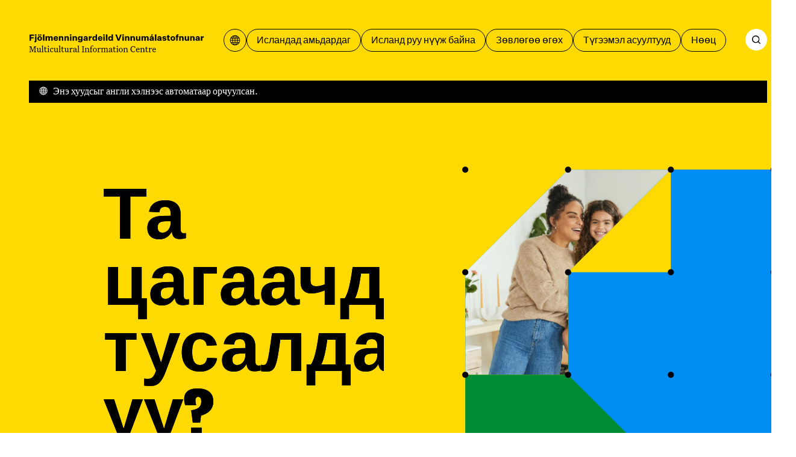

--- FILE ---
content_type: application/javascript; charset=UTF-8
request_url: https://mcc.is/_next/static/chunks/webpack-ba8cf32326bdd041.js
body_size: 3995
content:
!function(){"use strict";var e,t,c,f,a,n,r,d,o,b,u,i,l={},s={};function p(e){var t=s[e];if(void 0!==t)return t.exports;var c=s[e]={id:e,loaded:!1,exports:{}},f=!0;try{l[e].call(c.exports,c,c.exports,p),f=!1}finally{f&&delete s[e]}return c.loaded=!0,c.exports}p.m=l,e=[],p.O=function(t,c,f,a){if(c){a=a||0;for(var n=e.length;n>0&&e[n-1][2]>a;n--)e[n]=e[n-1];e[n]=[c,f,a];return}for(var r=1/0,n=0;n<e.length;n++){for(var c=e[n][0],f=e[n][1],a=e[n][2],d=!0,o=0;o<c.length;o++)r>=a&&Object.keys(p.O).every(function(e){return p.O[e](c[o])})?c.splice(o--,1):(d=!1,a<r&&(r=a));if(d){e.splice(n--,1);var b=f();void 0!==b&&(t=b)}}return t},p.n=function(e){var t=e&&e.__esModule?function(){return e.default}:function(){return e};return p.d(t,{a:t}),t},c=Object.getPrototypeOf?function(e){return Object.getPrototypeOf(e)}:function(e){return e.__proto__},p.t=function(e,f){if(1&f&&(e=this(e)),8&f||"object"==typeof e&&e&&(4&f&&e.__esModule||16&f&&"function"==typeof e.then))return e;var a=Object.create(null);p.r(a);var n={};t=t||[null,c({}),c([]),c(c)];for(var r=2&f&&e;"object"==typeof r&&!~t.indexOf(r);r=c(r))Object.getOwnPropertyNames(r).forEach(function(t){n[t]=function(){return e[t]}});return n.default=function(){return e},p.d(a,n),a},p.d=function(e,t){for(var c in t)p.o(t,c)&&!p.o(e,c)&&Object.defineProperty(e,c,{enumerable:!0,get:t[c]})},p.f={},p.e=function(e){return Promise.all(Object.keys(p.f).reduce(function(t,c){return p.f[c](e,t),t},[]))},p.u=function(e){return"static/chunks/"+e+"."+({59:"1ff30d69fdf16eff",160:"9c7c85285ceaa1a2",175:"68654ec047c54b6b",211:"37441d7822f6c1e7",350:"02d1ee880dd2b000",357:"b43e12f48f72cd0d",360:"36bb72830d0673df",365:"97acb75be6896109",371:"a41a9e80d26c55dc",399:"3203cd843af5be3e",459:"aedac0ea931d46ba",464:"cb569d7485ac5d0f",512:"bcdc0522da5ce11f",524:"6ac2e59523f4f001",635:"d8a1438e462005ff",761:"004a73481bccacae",1022:"c2681d2f5b5af949",1111:"df94ca1bfd7a6bb9",1124:"21ee18a8125f2c97",1185:"e9b7d1088fc3cc8e",1211:"73b6e0c666ab0990",1301:"5948f91b4fe83603",1362:"644adba20826eef1",1400:"ab8635ae94cb8fe2",1537:"ecd5e522b20a1c99",1545:"a8ea12524cf07666",1610:"083a89f1364c1a6d",1646:"765bc5618de6d375",1752:"a718633b78cf5bd1",2055:"83a34ed1fce1002d",2068:"bbc89f1401e67a99",2146:"55ee5da5b648e5fb",2154:"da8b22f1372cd069",2286:"b6994e379bbe39e4",2557:"c76846c08e3c5aae",2572:"cc1fdacbad55e5e5",2578:"66eb047881b0994e",2691:"066b31759e835781",2720:"33034e05a7009c24",2752:"23be7a7f59f00bf1",2765:"ce5d8b6fbb7c46d9",2923:"d05439518ac57b72",2937:"b99c2480da72b6b5",2949:"fd2a7c1af2bd3eaa",2973:"57c24fb88e104686",3130:"ab0ba816e0b4cc44",3153:"a82d5723db35585a",3303:"0dc8364c73f6ccab",3319:"bb4e47ef5df486da",3364:"cabc8e99ddc745c2",3895:"0afd951ae25763a0",3911:"130eb9bbe1562445",3916:"3a38ba1e206c27e7",4005:"8ff236c405940574",4013:"de4a4c363e0d8830",4057:"39f8d4743e866f76",4365:"6bed7bb01501632f",4634:"0e7f37282b2f9d60",4686:"4fef6e07c120905a",4960:"433374f1251fa403",5064:"ead6105639f2216c",5158:"04ac65f9febb6565",5167:"fff6855f7c74e09a",5223:"631e7623440692a9",5224:"17b33eebef8b56b5",5241:"1014206e7c6e6c55",5271:"211d16c32d762320",5352:"ff25235aea4ed11e",5446:"a929d6e6dc4b603a",5474:"f14a2893009e94db",5495:"92f84752d9c4577b",5597:"f4adeed6e9d323a2",5657:"1fd2416cf90bf86c",5799:"43e98d1755740dda",5878:"c7516e54ee9f8333",6091:"fea1196c677abb00",6272:"1fe390925e9e20e0",6290:"4f6afeec7737fa38",6316:"9fe75242a414be22",6377:"24eb67b66209471c",6419:"b0b83b79d0c3d34a",6504:"0571fdc7a6b0b6cd",6564:"3dd73f0bf4d8c9b5",6565:"2982c689e12edd23",6645:"4f8007e8744d6865",6654:"ef805398271ed8ad",6670:"85c487761581ccc2",6671:"ceadcb9f1c639c12",6673:"790e892fe5b17ec0",6729:"7068df0dcdd3578a",6745:"17891b333bf1402b",6942:"fb6db53b035aac8a",7247:"bdb9da1d3cb0c453",7418:"d2136fa26365d2f4",7517:"fe17d486e391324c",7547:"d55efa039d96b5b0",7591:"9c065e82c763e179",7682:"96677ba6bdcf364e",7689:"74f7985290f263e2",7733:"072aab361b45b2e7",7778:"ecb3d9c4d1c21bbe",7919:"55e54c2b04066995",8160:"90e3f31c7f29613a",8172:"9fc73bd9a6ae71a3",8316:"5115fe23a4e4bc92",8418:"281e4669dde728f9",8705:"e9e95e51c35de712",8714:"9debe788bbc31b0b",8783:"ca623168a303ec22",8913:"bd914c74815d6491",9051:"fb698955dce68f56",9194:"504b8819af949d4d",9240:"1bc2e618e6a0c331",9384:"adc74258a4d04e06",9388:"00c51232bddab2b5",9433:"13f099f2c585c1c5",9486:"6bdd7d23e33f54f3",9542:"b9f16471515c5e4b",9579:"d076e9fd7532f08b",9706:"e94a9a894844491a",9789:"a9ad62108de972f6",9801:"102f38211835bb55"})[e]+".js"},p.miniCssF=function(e){return"static/css/"+({1752:"8c93ed0ac5a4ceb5",2154:"3b4c82429be79830",2197:"23fad85f117a9a08",2888:"89c1f0278fe9148a",4634:"7e2a9377c43f7e52",7778:"7e2a9377c43f7e52",8160:"26dc64de08553b50",8172:"7e2a9377c43f7e52",9240:"cca80c5ceed31bb1",9603:"0c617943a3690db0"})[e]+".css"},p.g=function(){if("object"==typeof globalThis)return globalThis;try{return this||Function("return this")()}catch(e){if("object"==typeof window)return window}}(),p.o=function(e,t){return Object.prototype.hasOwnProperty.call(e,t)},f={},a="_N_E:",p.l=function(e,t,c,n){if(f[e]){f[e].push(t);return}if(void 0!==c)for(var r,d,o=document.getElementsByTagName("script"),b=0;b<o.length;b++){var u=o[b];if(u.getAttribute("src")==e||u.getAttribute("data-webpack")==a+c){r=u;break}}r||(d=!0,(r=document.createElement("script")).charset="utf-8",r.timeout=120,p.nc&&r.setAttribute("nonce",p.nc),r.setAttribute("data-webpack",a+c),r.src=p.tu(e)),f[e]=[t];var i=function(t,c){r.onerror=r.onload=null,clearTimeout(l);var a=f[e];if(delete f[e],r.parentNode&&r.parentNode.removeChild(r),a&&a.forEach(function(e){return e(c)}),t)return t(c)},l=setTimeout(i.bind(null,void 0,{type:"timeout",target:r}),12e4);r.onerror=i.bind(null,r.onerror),r.onload=i.bind(null,r.onload),d&&document.head.appendChild(r)},p.r=function(e){"undefined"!=typeof Symbol&&Symbol.toStringTag&&Object.defineProperty(e,Symbol.toStringTag,{value:"Module"}),Object.defineProperty(e,"__esModule",{value:!0})},p.nmd=function(e){return e.paths=[],e.children||(e.children=[]),e},p.tt=function(){return void 0===n&&(n={createScriptURL:function(e){return e}},"undefined"!=typeof trustedTypes&&trustedTypes.createPolicy&&(n=trustedTypes.createPolicy("nextjs#bundler",n))),n},p.tu=function(e){return p.tt().createScriptURL(e)},p.p="/_next/",r=function(e,t,c,f){var a=document.createElement("link");return a.rel="stylesheet",a.type="text/css",a.onerror=a.onload=function(n){if(a.onerror=a.onload=null,"load"===n.type)c();else{var r=n&&("load"===n.type?"missing":n.type),d=n&&n.target&&n.target.href||t,o=Error("Loading CSS chunk "+e+" failed.\n("+d+")");o.code="CSS_CHUNK_LOAD_FAILED",o.type=r,o.request=d,a.parentNode.removeChild(a),f(o)}},a.href=t,document.head.appendChild(a),a},d=function(e,t){for(var c=document.getElementsByTagName("link"),f=0;f<c.length;f++){var a=c[f],n=a.getAttribute("data-href")||a.getAttribute("href");if("stylesheet"===a.rel&&(n===e||n===t))return a}for(var r=document.getElementsByTagName("style"),f=0;f<r.length;f++){var a=r[f],n=a.getAttribute("data-href");if(n===e||n===t)return a}},o={2272:0},p.f.miniCss=function(e,t){o[e]?t.push(o[e]):0!==o[e]&&({1752:1,2154:1,4634:1,7778:1,8160:1,8172:1,9240:1})[e]&&t.push(o[e]=new Promise(function(t,c){var f=p.miniCssF(e),a=p.p+f;if(d(f,a))return t();r(e,a,t,c)}).then(function(){o[e]=0},function(t){throw delete o[e],t}))},b={2272:0},p.f.j=function(e,t){var c=p.o(b,e)?b[e]:void 0;if(0!==c){if(c)t.push(c[2]);else if(2272!=e){var f=new Promise(function(t,f){c=b[e]=[t,f]});t.push(c[2]=f);var a=p.p+p.u(e),n=Error();p.l(a,function(t){if(p.o(b,e)&&(0!==(c=b[e])&&(b[e]=void 0),c)){var f=t&&("load"===t.type?"missing":t.type),a=t&&t.target&&t.target.src;n.message="Loading chunk "+e+" failed.\n("+f+": "+a+")",n.name="ChunkLoadError",n.type=f,n.request=a,c[1](n)}},"chunk-"+e,e)}else b[e]=0}},p.O.j=function(e){return 0===b[e]},u=function(e,t){var c,f,a=t[0],n=t[1],r=t[2],d=0;if(a.some(function(e){return 0!==b[e]})){for(c in n)p.o(n,c)&&(p.m[c]=n[c]);if(r)var o=r(p)}for(e&&e(t);d<a.length;d++)f=a[d],p.o(b,f)&&b[f]&&b[f][0](),b[f]=0;return p.O(o)},(i=self.webpackChunk_N_E=self.webpackChunk_N_E||[]).forEach(u.bind(null,0)),i.push=u.bind(null,i.push.bind(i))}();